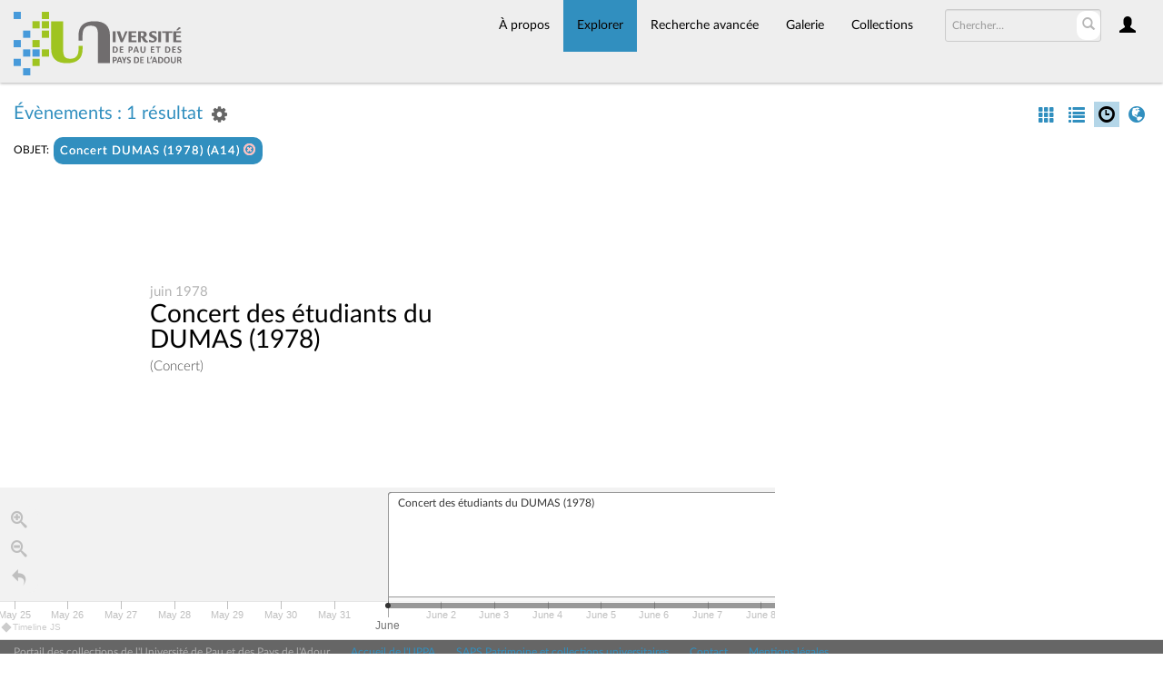

--- FILE ---
content_type: text/html; charset=UTF-8
request_url: https://collections.univ-pau.fr/pub/index.php/Browse/occurrences/view/timelineData/key/330a4e44563dc4cec7e45fc05088163b
body_size: 481
content:
{"scale":"human","events":[{"text":{"headline":"<a href=\"\/pub\/index.php\/Detail\/occurrences\/40\">Concert des \u00e9tudiants du DUMAS (1978)<\/a>","text":"<p>(Concert)<\/p>"},"media":{"url":"","thumbnail":"","credit":"","caption":""},"display_date":"juin 1978","start_date":{"year":"1978","month":6,"day":1},"end_date":{"year":"1978","month":6,"day":30}}]}